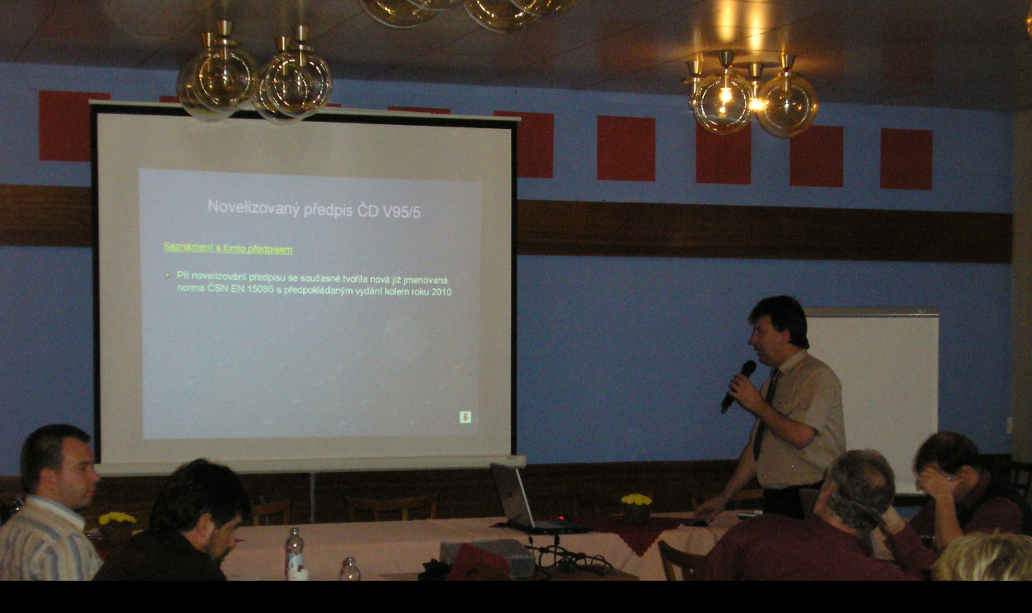

--- FILE ---
content_type: text/html; charset=UTF-8
request_url: https://www.smid-svarovani.cz/fotoalbum/sec-2009/848.09.12.02.-.html
body_size: 972
content:
<?xml version="1.0" encoding="utf-8"?>
<!DOCTYPE html PUBLIC "-//W3C//DTD XHTML 1.0 Transitional//EN" "http://www.w3.org/TR/xhtml1/DTD/xhtml1-transitional.dtd">
<html lang="cs" xml:lang="cs" xmlns="http://www.w3.org/1999/xhtml">

    <head>

        <meta http-equiv="content-type" content="text/html; charset=utf-8" />
        <meta name="description" content="Poradenská činnost v oblasti svařování, vypracovávání technologických návodek a postupů svařování a navařování, školení a přezkušování svářečů, návrhy vybavení pracovišť svařovacím zařízením, vypracováváním předpisů a norem pro svářečské práce na tratích a vozidlech MHD v ČR, audity, konzultační činností.
" />
        <meta name="keywords" content="svařování,poradenská činnost,audit,předpisy,navařování" />
        <meta name="robots" content="all,follow" />
        <meta name="author" content="<!--/ u_author /-->" />
        <link rel="stylesheet" href="/style.1656676561.1.css" type="text/css" />
        
        <script type="text/javascript" src="https://www002.estranky.cz/user/js/index.js" id="index_script" ></script>
        <title>
            SVAŘOVÁNÍ  - poradenská činnost
        </title>

        <style>
          body {margin: 0px; padding: 0px;}
        </style>
    </head>
<body>
    <script language="JavaScript" type="text/javascript">
    <!--
      index_setCookieData('index_curr_fullphoto', 107);
    //-->
  </script>
  <a href="javascript: close();"><img src="/img/original/107/848.09.12.02.jpg" border="0" alt="848.09.12.02" width="2048" height="1536"></a>

<!-- NO GEMIUS -->
</body>
</html>
